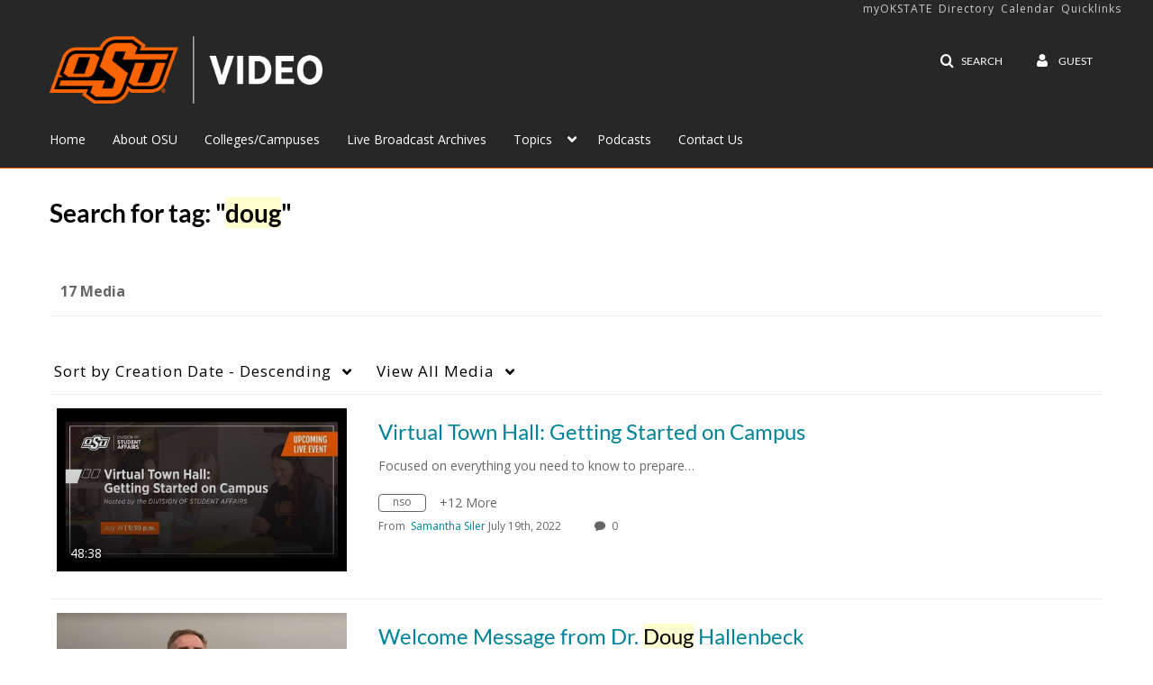

--- FILE ---
content_type: text/plain;charset=UTF-8
request_url: https://video.okstate.edu/user/get-details?format=ajax&_=1764987705213
body_size: 475
content:
{"content":[{"target":"#userMobileMenuDisplayName, #userMenuDisplayName","action":"replace","content":"Guest"}],"script":"$(\"body\").trigger(\"userDetailsPopulated\");;document.querySelector(\"meta[name=xsrf-ajax-nonce]\").setAttribute(\"content\", \"[base64]\");"}